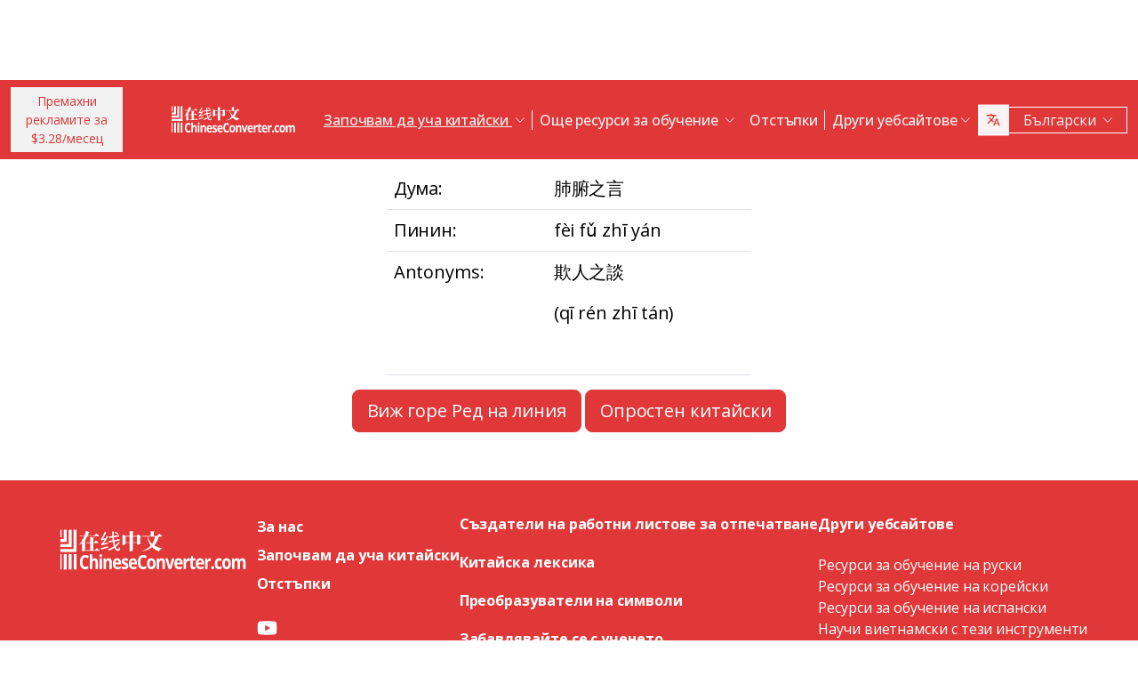

--- FILE ---
content_type: text/html; charset=UTF-8
request_url: https://www.chineseconverter.com/bg/convert/antonym/traditional/%E8%82%BA%E8%85%91%E4%B9%8B%E8%A8%80
body_size: 10399
content:
<!DOCTYPE html>
<html lang="bg" dir='ltr'>
<head>
    <meta charset="UTF-8">
    <meta http-equiv="X-UA-Compatible" content="IE=edge">
    <meta name="viewport" content="width=device-width, initial-scale=1">
    <link rel="apple-touch-icon" sizes="180x180" href="/apple-touch-icon.png">
    <link rel="icon" type="image/png" sizes="32x32" href="/favicon-32x32.png">
    <link rel="icon" type="image/png" sizes="16x16" href="/favicon-16x16.png">
    <link rel="manifest" href="/site.webmanifest">
    <link rel="preconnect" href="https://fonts.gstatic.com" crossorigin>
    <link href="https://fonts.googleapis.com/css2?family=Open+Sans:wght@400;500;600;700&display=swap&_v=20230502031611" rel="stylesheet">
        <title>Китайски инструменти за обучение - Traditional antonym</title>
    <!-- Matomo -->
<script type="9a621c3f112ef461a6344dc8-text/javascript">
	var _paq = window._paq = window._paq || [];
	/* tracker methods like "setCustomDimension" should be called before "trackPageView" */
	_paq.push(["setDocumentTitle", document.domain + "/" + document.title]);
	_paq.push(["setCookieDomain", "*.www.ChineseConverter.com"]);
	_paq.push(["setDomains", ["*.www.ChineseConverter.com"]]);
	_paq.push(['trackPageView']);
	_paq.push(['enableLinkTracking']);
	(function () {
		var u = "https://pwk.chineseconverter.com/";
		_paq.push(['setTrackerUrl', u + 'matomo.php']);
		_paq.push(['setSiteId', '1']);
		var d = document, g = d.createElement('script'), s = d.getElementsByTagName('script')[0];
		g.type = 'text/javascript';
		g.async = true;
		g.src = u + 'matomo.js';
		s.parentNode.insertBefore(g, s);
	})();
</script>
<noscript><p><img src="https://pwk.chineseconverter.com/matomo.php?idsite=1&amp;rec=1" style="border:0;" alt=""/></p>
</noscript>
<!-- End Matomo Code -->

<!-- Global site tag (gtag.js) - Google Analytics -->
<script async src='https://www.googletagmanager.com/gtag/js?id=UA-36148676-1' type="9a621c3f112ef461a6344dc8-text/javascript"></script>
<script type="9a621c3f112ef461a6344dc8-text/javascript">
	window.dataLayer = window.dataLayer || [];
	function gtag() {
		dataLayer.push(arguments);
	}

	// Default ad_storage and analytics_storage to 'denied'.
	gtag('consent', 'default', {
		'ad_storage': 'denied',
		'analytics_storage': 'denied'
	});

	gtag('js', new Date());
	gtag('config', 'UA-36148676-1');
</script>
<!-- End GA tag Code -->

<script async src='https://securepubads.g.doubleclick.net/tag/js/gpt.js' type="9a621c3f112ef461a6344dc8-text/javascript"></script>
<script type="9a621c3f112ef461a6344dc8-text/javascript">
  window.googletag = window.googletag || {};
  window.googletag.cmd = window.googletag.cmd || [];
  googletag.cmd.push(() => {
    window.interstitialSlot = googletag.defineOutOfPageSlot('/98948493,21745447872/chineseconverter_multisize_interstitial', googletag.enums.OutOfPageFormat.INTERSTITIAL);
    window.interstitialSlot && window.interstitialSlot.addService(googletag.pubads()).setConfig({ interstitial: { triggers: { unhideWindow: true } } });

    window.anchorSlot = googletag.defineOutOfPageSlot('/98948493,21745447872/chineseconverter_multisize_anchor', googletag.enums.OutOfPageFormat.BOTTOM_ANCHOR);
    window.anchorSlot && window.anchorSlot.addService(googletag.pubads());

    window.rightSideRail = window.googletag.defineOutOfPageSlot('98948493,21745447872/chineseconverter_multisize_sidebar_right', googletag.enums.OutOfPageFormat.RIGHT_SIDE_RAIL);
    window.rightSideRail && window.rightSideRail.addService(googletag.pubads());

    window.leftSideRail = window.googletag.defineOutOfPageSlot('/98948493,21745447872/chineseconverter_multisize_sidebar_left', googletag.enums.OutOfPageFormat.LEFT_SIDE_RAIL);
    window.leftSideRail && window.leftSideRail.addService(googletag.pubads());

    googletag.pubads().enableSingleRequest();
    googletag.pubadsReady || googletag.enableServices();
  });

  const displayAds = () => {
    googletag.cmd.push(() => {

      window.interstitialSlot && googletag.display(interstitialSlot);
      window.anchorSlot && googletag.display(anchorSlot);
      window.rightSideRail && googletag.display(rightSideRail);
      window.leftSideRail && googletag.display(leftSideRail);
    });
  };

  if (document.readyState === 'complete' || document.readyState === 'interactive') {
    displayAds();
  } else {
    document.addEventListener('DOMContentLoaded', displayAds);
  }
</script>

<script type="9a621c3f112ef461a6344dc8-text/javascript">
	window.__cfRLUnblockHandlers = true;
	const popupCenter = ({url, title, w, h}) => {
		const dualScreenLeft = window.screenLeft !== undefined ? window.screenLeft : window.screenX;
		const dualScreenTop = window.screenTop !== undefined ? window.screenTop : window.screenY;

		const width = window.innerWidth ? window.innerWidth : document.documentElement.clientWidth ? document.documentElement.clientWidth : screen.width;
		const height = window.innerHeight ? window.innerHeight : document.documentElement.clientHeight ? document.documentElement.clientHeight : screen.height;

		const systemZoom = width / window.screen.availWidth;
		const left = (width - w) / 2 / systemZoom + dualScreenLeft
		const top = (height - h) / 2 / systemZoom + dualScreenTop
		const newWindow = window.open(url, title,
			`scrollbars=yes,
				width=${w / systemZoom},
				height=${h / systemZoom},
				top=${top},
				left=${left}`
		)

		newWindow.onbeforeunload = function () {
			window.opener.location.reload(true);
		};

		if (window.focus) newWindow.focus();
	}
</script>
<script type="9a621c3f112ef461a6344dc8-text/javascript">
  window._taboola = window._taboola || [];
  _taboola.push({article:'auto'});
  !function (e, f, u, i) {
    if (!document.getElementById(i)){
      e.async = 1;
      e.src = u;
      e.id = i;
      f.parentNode.insertBefore(e, f);
    }
  }(document.createElement('script'),
  document.getElementsByTagName('script')[0],
  '//cdn.taboola.com/libtrc/adklip-network/loader.js',
  'tb_loader_script');
  if(window.performance && typeof window.performance.mark == 'function')
    {window.performance.mark('tbl_ic');}
</script>
<meta name="naver-site-verification" content="529e716bb9be688d244a7fb10e060c2c6eb4df18" />
<meta name="sogou_site_verification" content="pEs6SzJZrI"/>
<meta name="shenma-site-verification" content="01bb8bc848cfb6ca2157ab9a765a6131_1634894293">
    <meta name="keyword" content="Научете китайски онлайн, Китайски ресурси за мандарин, Самостоятелно изучаване на китайски, Научете китайски ресурси, Създаване на китайски работни листове, Превръщане на китайски в пинин, Научете китайски безплатно, Погледнете китайския ред на ударите, Намерете китайското си име, Как да научим китайски, Китайски ресурси, Китайски самостоятелно обучение">
<meta name="title" content="ChineseConverter.com - Ресурси за изучаване на китайски език">
<meta name="description" content="30 различни ресурса за изучаващите китайски език и за учителите по китайски език. Ресурсите имат голямо разнообразие от приложения и улесняват изучаването и преподаването на китайски език!">
<meta name="og:url" content="https://www.chineseconverter.com/bg/convert/antonym/traditional/%E8%82%BA%E8%85%91%E4%B9%8B%E8%A8%80">
<meta name="og:title" content="ChineseConverter.com - Ресурси за изучаване на китайски език">
<meta name="og:keyword" content="Научете китайски онлайн, Китайски ресурси за мандарин, Самостоятелно изучаване на китайски, Научете китайски ресурси, Създаване на китайски работни листове, Превръщане на китайски в пинин, Научете китайски безплатно, Погледнете китайския ред на ударите, Намерете китайското си име, Как да научим китайски, Китайски ресурси, Китайски самостоятелно обучение">
<meta name="og:description" content="30 различни ресурса за изучаващите китайски език и за учителите по китайски език. Ресурсите имат голямо разнообразие от приложения и улесняват изучаването и преподаването на китайски език!">
<meta name="og:site_name" content="Chinese Tools">
<meta name="csrf-param" content="_csrf-frontend">
<meta name="csrf-token" content="DULQmkF6tJLggxTk6VF6u70VAF245Az2B-jNdYUJM51vd77KGA_W4JPSebfdfBbthVFZKvaJRYBm2Pw44l4C1A==">

<link href="https://cdn.jsdelivr.net/npm/bootstrap-icons@1.10.5/font/bootstrap-icons.css?_v=20230502031611" rel="stylesheet">
<link href="https://cdnjs.cloudflare.com/ajax/libs/OwlCarousel2/2.3.4/assets/owl.carousel.min.css?_v=20230502031611" rel="stylesheet">
<link href="https://cdnjs.cloudflare.com/ajax/libs/OwlCarousel2/2.3.4/assets/owl.theme.default.css?_v=20230502031611" rel="stylesheet">
<link href="/css/custom.css?v=231117-1616" rel="stylesheet">
<link href="/css/style.css?v=230918-1831" rel="stylesheet">
<script src="/assets/de3282cd/jquery.js" type="9a621c3f112ef461a6344dc8-text/javascript"></script></head>
<body>

<div class="body-content">
                        <div class="d-none d-sm-block desktop-header-ad-padding desktop-ad-header-footer text-center">
                            </div>
        <!--        <div class="advert-container-w desktop_header_advert bg-grey-2 rounded-0 position-relative overflow-hidden">-->
<!--            <button class="btn btn-xs btn-light dropdown-toggle no-after position-absolute top-0 end-0 rounded-0" type="button">Advertisement<i class="bi bi-three-dots-vertical"></i></button>-->
<!--        </div>-->
    
    
<header class="header js-header" id="header">
    <nav class="navbar navbar-expand-lg bg-body-tertiary bg-danger">
        <div class="container">
                            <button onclick="if (!window.__cfRLUnblockHandlers) return false; popupCenter({url: '/bg/convert/get-premium', title: 'Премахни рекламите за $3.28/месец', w: 485, h: 635});" class="btn btn-light btn-sm rounded-0 me-5 d-none d-xl-block text-danger" data-cf-modified-9a621c3f112ef461a6344dc8-="">
                    Премахни рекламите за<br />$3.28/месец                </button>
                        <a class="navbar-brand" href="https://www.chineseconverter.com/bg">
                <img src="https://media.chineseconverter.com/public-web/images/new-ui/logo.svg" alt="">
            </a>
            <button class="navbar-toggler collapsed border-0 rounded-0 text-white" type="button" data-bs-toggle="collapse" data-bs-target="#navbarSupportedContent" aria-controls="navbarSupportedContent" aria-expanded="false" aria-label="Toggle navigation"><i class="bi bi-list"></i><i class="bi bi-x"></i></button>
            <div class="collapse navbar-collapse" id="navbarSupportedContent">
                <ul class="navbar-nav ms-auto me-auto mb-lg-0 pb-4 pb-lg-0">
                                            <li class="nav-item dropdown d-lg-none">
                                                            <a class="nav-link dropdown-toggle" href="#" role="button" data-bs-toggle="dropdown" aria-expanded="false">
                                    Започвам да уча китайски                                </a>
                                <ul class="dropdown-menu border-0 rounded-0 p-0 ps-2 pb-3">
                                                                            <li class="mb-2">
                                            <a class="dropdown-item" href="https://www.chineseconverter.com/bg/convert/find-your-chinese-name">Намери своето китайско име                                            </a>
                                        </li>
                                                                            <li class="mb-2">
                                            <a class="dropdown-item" href="https://www.chineseconverter.com/bg/convert/chinese-stroke-order-tool">Анимирана поредност на рисуването за китайски символи                                            </a>
                                        </li>
                                                                            <li class="mb-2">
                                            <a class="dropdown-item" href="https://www.chineseconverter.com/bg/convert/mandarin-chinese-text-sound-read-aloud">Слушай китайски текст на глас - Въведи китайски текст и разбери произношението                                            </a>
                                        </li>
                                                                            <li class="mb-2">
                                            <a class="dropdown-item" href="https://www.chineseconverter.com/bg/convert/zhuyin">Китайски към шуин конверсия                                            </a>
                                        </li>
                                                                            <li class="mb-2">
                                            <a class="dropdown-item" href="https://www.chineseconverter.com/bg/convert/chinese-to-pinyin">Китайски пинин                                            </a>
                                        </li>
                                                                            <li class="mb-2">
                                            <a class="dropdown-item" href="https://www.chineseconverter.com/bg/convert/type-in-chinese-online-ime">Напиши китайски онлайн (IME)                                            </a>
                                        </li>
                                                                            <li class="mb-2">
                                            <a class="dropdown-item" href="https://www.chineseconverter.com/bg/convert/simplified-to-traditional">Китайски традиционен/Китайски опростен конверсия                                            </a>
                                        </li>
                                                                            <li class="mb-2">
                                            <a class="dropdown-item" href="https://www.chineseconverter.com/bg/convert/chinese-text-to-image">Създай изображение или текст                                            </a>
                                        </li>
                                                                    </ul>
                                                    </li>
                                            <li class="nav-item dropdown d-lg-none">
                                                            <a class="nav-link dropdown-toggle" href="#" role="button" data-bs-toggle="dropdown" aria-expanded="false">
                                    Преобразуватели на символи                                </a>
                                <ul class="dropdown-menu border-0 rounded-0 p-0 ps-2 pb-3">
                                                                            <li class="mb-2">
                                            <a class="dropdown-item" href="https://www.chineseconverter.com/bg/convert/chinese-text-files-txt-simplified-to-traditional-convert">Конвертирай TXT файлове от опростен китайски към традиционен китайски                                            </a>
                                        </li>
                                                                            <li class="mb-2">
                                            <a class="dropdown-item" href="https://www.chineseconverter.com/bg/convert/chinese-subtitles-srt-simplified-to-traditional-convert">Китайски традиционен/Китайски опростен субтитри (SRT) конверсия                                            </a>
                                        </li>
                                                                            <li class="mb-2">
                                            <a class="dropdown-item" href="https://www.chineseconverter.com/bg/convert/unicode">Китайски към уникод                                            </a>
                                        </li>
                                                                            <li class="mb-2">
                                            <a class="dropdown-item" href="https://www.chineseconverter.com/bg/convert/chinese-character-count">Инструмент за броене на китайски символи                                            </a>
                                        </li>
                                                                            <li class="mb-2">
                                            <a class="dropdown-item" href="https://www.chineseconverter.com/bg/convert/chinese-characters-to-katakana-conversion">Китайски символи (ханзи) и пинин към японска катакана                                            </a>
                                        </li>
                                                                            <li class="mb-2">
                                            <a class="dropdown-item" href="https://www.chineseconverter.com/bg/convert/chinese-characters-to-hangul">Китайски символи (ханзи) и пинин към хангъл конвертиране                                            </a>
                                        </li>
                                                                            <li class="mb-2">
                                            <a class="dropdown-item" href="https://www.chineseconverter.com/bg/convert/chinese-characters-to-cyrillic">Конвертирай китайски текст към кирилица (Руски)                                            </a>
                                        </li>
                                                                            <li class="mb-2">
                                            <a class="dropdown-item" href="https://www.chineseconverter.com/bg/convert/wade-giles-to-chinese">Уейд-Джайлс конверсия                                            </a>
                                        </li>
                                                                            <li class="mb-2">
                                            <a class="dropdown-item" href="https://www.chineseconverter.com/bg/convert/find-out-if-simplified-or-traditional-chinese">Инструмент, който да покаже дали текста е опростен или традиционен                                            </a>
                                        </li>
                                                                    </ul>
                                                    </li>
                                            <li class="nav-item dropdown d-lg-none">
                                                            <a class="nav-link dropdown-toggle" href="#" role="button" data-bs-toggle="dropdown" aria-expanded="false">
                                    Създатели на работни листове за отпечатване                                </a>
                                <ul class="dropdown-menu border-0 rounded-0 p-0 ps-2 pb-3">
                                                                            <li class="mb-2">
                                            <a class="dropdown-item" href="https://www.chineseconverter.com/bg/convert/chinese-character-practise-writing-sheets">Създай собствени листи за упражнение с Китайски символи                                            </a>
                                        </li>
                                                                            <li class="mb-2">
                                            <a class="dropdown-item" href="https://www.chineseconverter.com/bg/convert/jumble-up-chinese-sentences">Разбъркай китайски изречения                                            </a>
                                        </li>
                                                                            <li class="mb-2">
                                            <a class="dropdown-item" href="https://www.chineseconverter.com/bg/convert/chinese-sentence-fill-in-the-gap">Китайско изречение Попълнете празнината                                            </a>
                                        </li>
                                                                            <li class="mb-2">
                                            <a class="dropdown-item" href="https://www.chineseconverter.com/bg/convert/chinese-sentence-create-blank-spaces">Създаване на изречения от празно пространство на китайски                                            </a>
                                        </li>
                                                                            <li class="mb-2">
                                            <a class="dropdown-item" href="https://www.chineseconverter.com/bg/convert/chinese-number-bingo-sheet-creator">Създай китайски бинго лист с цифри                                            </a>
                                        </li>
                                                                            <li class="mb-2">
                                            <a class="dropdown-item" href="https://www.chineseconverter.com/bg/convert/chinese-random-number-bingo-sheet-creator">Създай китайски лист със случайни числа                                            </a>
                                        </li>
                                                                            <li class="mb-2">
                                            <a class="dropdown-item" href="https://www.chineseconverter.com/bg/convert/chinese-stroke-order-word-search-creator">Създател на търсене за поредност на чертане на китайски думи                                            </a>
                                        </li>
                                                                            <li class="mb-2">
                                            <a class="dropdown-item" href="https://www.chineseconverter.com/bg/convert/create-chinese-new-year-scrolls">Създай Китайска нова година свитъци                                            </a>
                                        </li>
                                                                    </ul>
                                                    </li>
                                            <li class="nav-item dropdown d-lg-none">
                                                            <a class="nav-link dropdown-toggle" href="#" role="button" data-bs-toggle="dropdown" aria-expanded="false">
                                    Китайска лексика                                </a>
                                <ul class="dropdown-menu border-0 rounded-0 p-0 ps-2 pb-3">
                                                                            <li class="mb-2">
                                            <a class="dropdown-item" href="https://www.chineseconverter.com/bg/convert/chinese-family-terms">Китайски семейни изрази                                            </a>
                                        </li>
                                                                            <li class="mb-2">
                                            <a class="dropdown-item" href="https://www.chineseconverter.com/bg/convert/chinese-antonym-search">Търсене на китайски антоним                                            </a>
                                        </li>
                                                                            <li class="mb-2">
                                            <a class="dropdown-item" href="https://www.chineseconverter.com/bg/convert/chinese-chengyu-idiom-lookup">Китайски Ченги (идиоми) търсене                                            </a>
                                        </li>
                                                                            <li class="mb-2">
                                            <a class="dropdown-item" href="https://www.chineseconverter.com/bg/convert/chinese-periodic-table">Китайска периодична таблица                                            </a>
                                        </li>
                                                                            <li class="mb-2">
                                            <a class="dropdown-item" href="https://www.chineseconverter.com/bg/convert/arabic-numbers-to-chinese-numbers">Арабска цифра/Китайски символ конверсия                                            </a>
                                        </li>
                                                                            <li class="mb-2">
                                            <a class="dropdown-item" href="https://www.chineseconverter.com/bg/convert/chinese-numbers-to-english-numbers">Китайски цифри в английски цифри                                            </a>
                                        </li>
                                                                    </ul>
                                                    </li>
                                            <li class="nav-item dropdown d-lg-none">
                                                            <a class="nav-link dropdown-toggle" href="#" role="button" data-bs-toggle="dropdown" aria-expanded="false">
                                    Забавлявайте се с ученето                                </a>
                                <ul class="dropdown-menu border-0 rounded-0 p-0 ps-2 pb-3">
                                                                            <li class="mb-2">
                                            <a class="dropdown-item" href="https://www.chineseconverter.com/bg/convert/chinese-flag-emoji-look-up">Търсете емоджи флагове на китайски                                            </a>
                                        </li>
                                                                            <li class="mb-2">
                                            <a class="dropdown-item" href="https://www.chineseconverter.com/bg/convert/chinese-astrological-year">Китайска астрологична година                                            </a>
                                        </li>
                                                                            <li class="mb-2">
                                            <a class="dropdown-item" href="https://www.chineseconverter.com/bg/convert/change-chinese-colour-by-tone">Промени китайски цвят по тон                                            </a>
                                        </li>
                                                                            <li class="mb-2">
                                            <a class="dropdown-item" href="https://www.chineseconverter.com/bg/convert/change-text-orientation">Промени ориентацията на китайски текст                                            </a>
                                        </li>
                                                                            <li class="mb-2">
                                            <a class="dropdown-item" href="https://www.chineseconverter.com/bg/convert/number-to-tone">Пинин към цифри/Пинин с тонове конверсия                                            </a>
                                        </li>
                                                                    </ul>
                                                    </li>
                                        <li class="nav-item dropdown position-static d-none d-lg-inline-block">
                        <a class="nav-link dropdown-toggle position-static text-decoration-underline js-dropdown-toggle" href="#" role="button" data-bs-toggle="dropdown" aria-expanded="false">
                            Започвам да уча китайски                        </a>
                        <div class="dropdown-menu js-dropdown-menu dropdown-menu-screen rounded-0 border-0">
                            <div class="container">
                                <div class="row w-100">
                                    <div class="col-lg-6">
                                        <div class="d-flex gap-3 flex-column">
                                                                                                                                                                                        <a class="btn-quickly-circle d-flex align-items-center mw-100 gap-3" href="https://www.chineseconverter.com/bg/convert/find-your-chinese-name">
                                                                                                            <picture>
                                                            <source srcset="https://media.chineseconverter.com/public-web/images/new-ui/icons/find-your-chinese-name-removebg-preview.webp" type="image/webp">
                                                            <img class="m-0" src="https://media.chineseconverter.com/public-web/images/new-ui/icons/find-your-chinese-name-removebg-preview.png" alt="">
                                                                                                                    </picture>
                                                                                                        <span class="d-inline-block">Намери своето китайско име</span>
                                                </a>
                                                                                                                                                                                            <a class="btn-quickly-circle d-flex align-items-center mw-100 gap-3" href="https://www.chineseconverter.com/bg/convert/chinese-stroke-order-tool">
                                                                                                            <picture>
                                                            <source srcset="https://media.chineseconverter.com/public-web/images/new-ui/icons/chinese-stroke-order-tool-removebg-preview.webp" type="image/webp">
                                                            <img class="m-0" src="https://media.chineseconverter.com/public-web/images/new-ui/icons/chinese-stroke-order-tool-removebg-preview.png" alt="">
                                                                                                                    </picture>
                                                                                                        <span class="d-inline-block">Анимирана поредност на рисуването за китайски символи</span>
                                                </a>
                                                                                                                                                                                            <a class="btn-quickly-circle d-flex align-items-center mw-100 gap-3" href="https://www.chineseconverter.com/bg/convert/mandarin-chinese-text-sound-read-aloud">
                                                                                                            <picture>
                                                            <source srcset="https://media.chineseconverter.com/public-web/images/new-ui/icons/mandarin-chinese-text-sound-read-aloud-removebg-preview.webp" type="image/webp">
                                                            <img class="m-0" src="https://media.chineseconverter.com/public-web/images/new-ui/icons/mandarin-chinese-text-sound-read-aloud-removebg-preview.png" alt="">
                                                                                                                    </picture>
                                                                                                        <span class="d-inline-block">Слушай китайски текст на глас - Въведи китайски текст и разбери произношението</span>
                                                </a>
                                                                                                                                                                                            <a class="btn-quickly-circle d-flex align-items-center mw-100 gap-3" href="https://www.chineseconverter.com/bg/convert/zhuyin">
                                                                                                            <picture>
                                                            <source srcset="https://media.chineseconverter.com/public-web/images/new-ui/icons/chinese-to-zhuyin-removebg-preview.webp" type="image/webp">
                                                            <img class="m-0" src="https://media.chineseconverter.com/public-web/images/new-ui/icons/chinese-to-zhuyin-removebg-preview.png" alt="">
                                                                                                                    </picture>
                                                                                                        <span class="d-inline-block">Китайски към шуин конверсия</span>
                                                </a>
                                                                                                                                                                                    </div>
                                    </div>
                                    <div class="col-lg-6">
                                        <div class="d-flex gap-3 flex-column">
                                                                                                                                                                                                                                                                                                                                        
                                                <a class="btn-quickly-circle d-flex align-items-center mw-100 gap-3" href="https://www.chineseconverter.com/bg/convert/chinese-to-pinyin">
                                                                                                            <picture>
                                                            <source srcset="https://media.chineseconverter.com/public-web/images/new-ui/icons/chinese-to-pinyin-removebg-preview.webp" type="image/webp">
                                                            <img class="m-0" src="https://media.chineseconverter.com/public-web/images/new-ui/icons/chinese-to-pinyin-removebg-preview.png" alt="">
                                                                                                                    </picture>
                                                                                                        <span class="d-inline-block">Китайски пинин</span>
                                                </a>
                                                                                                                                            
                                                <a class="btn-quickly-circle d-flex align-items-center mw-100 gap-3" href="https://www.chineseconverter.com/bg/convert/type-in-chinese-online-ime">
                                                                                                            <picture>
                                                            <source srcset="https://media.chineseconverter.com/public-web/images/new-ui/icons/type-in-chinese-online-ime-removebg-preview.webp" type="image/webp">
                                                            <img class="m-0" src="https://media.chineseconverter.com/public-web/images/new-ui/icons/type-in-chinese-online-ime-removebg-preview.png" alt="">
                                                                                                                    </picture>
                                                                                                        <span class="d-inline-block">Напиши китайски онлайн (IME)</span>
                                                </a>
                                                                                                                                            
                                                <a class="btn-quickly-circle d-flex align-items-center mw-100 gap-3" href="https://www.chineseconverter.com/bg/convert/simplified-to-traditional">
                                                                                                            <picture>
                                                            <source srcset="https://media.chineseconverter.com/public-web/images/new-ui/icons/simplified-to-traditional-removebg-preview.webp" type="image/webp">
                                                            <img class="m-0" src="https://media.chineseconverter.com/public-web/images/new-ui/icons/simplified-to-traditional-removebg-preview.png" alt="">
                                                                                                                    </picture>
                                                                                                        <span class="d-inline-block">Китайски традиционен/Китайски опростен конверсия</span>
                                                </a>
                                                                                                                                            
                                                <a class="btn-quickly-circle d-flex align-items-center mw-100 gap-3" href="https://www.chineseconverter.com/bg/convert/chinese-text-to-image">
                                                                                                            <picture>
                                                            <source srcset="https://media.chineseconverter.com/public-web/images/new-ui/icons/chinese-text-to-image-removebg-preview.webp" type="image/webp">
                                                            <img class="m-0" src="https://media.chineseconverter.com/public-web/images/new-ui/icons/chinese-text-to-image-removebg-preview.png" alt="">
                                                                                                                    </picture>
                                                                                                        <span class="d-inline-block">Създай изображение или текст</span>
                                                </a>
                                                                                                                                    </div>
                                    </div>
                                </div>
                            </div>
                        </div>
                    </li>
                    <li class="nav-item divider d-none d-lg-block"></li>
                    <li class="nav-item dropdown position-static d-none d-lg-inline-block">
                        <a class="nav-link dropdown-toggle position-static" href="#" role="button" data-bs-toggle="dropdown" aria-expanded="false">
                            Още ресурси за обучение                        </a>
                        <div class="dropdown-menu dropdown-menu-screen rounded-0 border-0">
                            <div class="container bigger">
                                <div class="row">
                                                                            <div class="col-lg-4">
                                                                                            <div class="mb-5 pt-lg-4">
                                                                                                            <h5 class="text-danger">
                                                                                                                            <img class="me-2" src="https://media.chineseconverter.com/public-web/images/new-ui/icons/icon-printer.svg" alt="">
                                                            
                                                            <small>Създатели на работни листове за отпечатване:</small>
                                                        </h5>
                                                        <ul class="list-unstyled mb-0">
                                                                                                                            <li class="mb-1">
                                                                    <a class="text-decoration-none text-reset hover-danger" href="https://www.chineseconverter.com/bg/convert/chinese-character-practise-writing-sheets">
                                                                        Създай собствени листи за упражнение с Китайски символи                                                                    </a>
                                                                </li>
                                                                                                                            <li class="mb-1">
                                                                    <a class="text-decoration-none text-reset hover-danger" href="https://www.chineseconverter.com/bg/convert/jumble-up-chinese-sentences">
                                                                        Разбъркай китайски изречения                                                                    </a>
                                                                </li>
                                                                                                                            <li class="mb-1">
                                                                    <a class="text-decoration-none text-reset hover-danger" href="https://www.chineseconverter.com/bg/convert/chinese-sentence-fill-in-the-gap">
                                                                        Китайско изречение Попълнете празнината                                                                    </a>
                                                                </li>
                                                                                                                            <li class="mb-1">
                                                                    <a class="text-decoration-none text-reset hover-danger" href="https://www.chineseconverter.com/bg/convert/chinese-sentence-create-blank-spaces">
                                                                        Създаване на изречения от празно пространство на китайски                                                                    </a>
                                                                </li>
                                                                                                                            <li class="mb-1">
                                                                    <a class="text-decoration-none text-reset hover-danger" href="https://www.chineseconverter.com/bg/convert/chinese-number-bingo-sheet-creator">
                                                                        Създай китайски бинго лист с цифри                                                                    </a>
                                                                </li>
                                                                                                                            <li class="mb-1">
                                                                    <a class="text-decoration-none text-reset hover-danger" href="https://www.chineseconverter.com/bg/convert/chinese-random-number-bingo-sheet-creator">
                                                                        Създай китайски лист със случайни числа                                                                    </a>
                                                                </li>
                                                                                                                            <li class="mb-1">
                                                                    <a class="text-decoration-none text-reset hover-danger" href="https://www.chineseconverter.com/bg/convert/chinese-stroke-order-word-search-creator">
                                                                        Създател на търсене за поредност на чертане на китайски думи                                                                    </a>
                                                                </li>
                                                                                                                            <li class="mb-1">
                                                                    <a class="text-decoration-none text-reset hover-danger" href="https://www.chineseconverter.com/bg/convert/create-chinese-new-year-scrolls">
                                                                        Създай Китайска нова година свитъци                                                                    </a>
                                                                </li>
                                                                                                                    </ul>
                                                                                                    </div>
                                                                                            <div class="mb-5 ">
                                                                                                            <h5 class="text-danger">
                                                                                                                            <img class="me-2" src="https://media.chineseconverter.com/public-web/images/new-ui/icons/icon-smileywink.svg" alt="">
                                                            
                                                            <small>Забавлявайте се с ученето:</small>
                                                        </h5>
                                                        <ul class="list-unstyled mb-0">
                                                                                                                            <li class="mb-1">
                                                                    <a class="text-decoration-none text-reset hover-danger" href="https://www.chineseconverter.com/bg/convert/chinese-flag-emoji-look-up">
                                                                        Търсете емоджи флагове на китайски                                                                    </a>
                                                                </li>
                                                                                                                            <li class="mb-1">
                                                                    <a class="text-decoration-none text-reset hover-danger" href="https://www.chineseconverter.com/bg/convert/chinese-astrological-year">
                                                                        Китайска астрологична година                                                                    </a>
                                                                </li>
                                                                                                                            <li class="mb-1">
                                                                    <a class="text-decoration-none text-reset hover-danger" href="https://www.chineseconverter.com/bg/convert/change-chinese-colour-by-tone">
                                                                        Промени китайски цвят по тон                                                                    </a>
                                                                </li>
                                                                                                                            <li class="mb-1">
                                                                    <a class="text-decoration-none text-reset hover-danger" href="https://www.chineseconverter.com/bg/convert/change-text-orientation">
                                                                        Промени ориентацията на китайски текст                                                                    </a>
                                                                </li>
                                                                                                                            <li class="mb-1">
                                                                    <a class="text-decoration-none text-reset hover-danger" href="https://www.chineseconverter.com/bg/convert/number-to-tone">
                                                                        Пинин към цифри/Пинин с тонове конверсия                                                                    </a>
                                                                </li>
                                                                                                                    </ul>
                                                                                                    </div>
                                                                                    </div>
                                                                            <div class="col-lg-4">
                                                                                            <div class="mb-5 pt-lg-4">
                                                                                                            <h5 class="text-danger">
                                                                                                                            <img class="me-2" src="https://media.chineseconverter.com/public-web/images/new-ui/icons/icon-swap.svg" alt="">
                                                            
                                                            <small>Преобразуватели на символи:</small>
                                                        </h5>
                                                        <ul class="list-unstyled mb-0">
                                                                                                                            <li class="mb-1">
                                                                    <a class="text-decoration-none text-reset hover-danger" href="https://www.chineseconverter.com/bg/convert/chinese-text-files-txt-simplified-to-traditional-convert">
                                                                        Конвертирай TXT файлове от опростен китайски към традиционен китайски                                                                    </a>
                                                                </li>
                                                                                                                            <li class="mb-1">
                                                                    <a class="text-decoration-none text-reset hover-danger" href="https://www.chineseconverter.com/bg/convert/chinese-subtitles-srt-simplified-to-traditional-convert">
                                                                        Китайски традиционен/Китайски опростен субтитри (SRT) конверсия                                                                    </a>
                                                                </li>
                                                                                                                            <li class="mb-1">
                                                                    <a class="text-decoration-none text-reset hover-danger" href="https://www.chineseconverter.com/bg/convert/unicode">
                                                                        Китайски към уникод                                                                    </a>
                                                                </li>
                                                                                                                            <li class="mb-1">
                                                                    <a class="text-decoration-none text-reset hover-danger" href="https://www.chineseconverter.com/bg/convert/chinese-character-count">
                                                                        Инструмент за броене на китайски символи                                                                    </a>
                                                                </li>
                                                                                                                            <li class="mb-1">
                                                                    <a class="text-decoration-none text-reset hover-danger" href="https://www.chineseconverter.com/bg/convert/chinese-characters-to-katakana-conversion">
                                                                        Китайски символи (ханзи) и пинин към японска катакана                                                                    </a>
                                                                </li>
                                                                                                                            <li class="mb-1">
                                                                    <a class="text-decoration-none text-reset hover-danger" href="https://www.chineseconverter.com/bg/convert/chinese-characters-to-hangul">
                                                                        Китайски символи (ханзи) и пинин към хангъл конвертиране                                                                    </a>
                                                                </li>
                                                                                                                            <li class="mb-1">
                                                                    <a class="text-decoration-none text-reset hover-danger" href="https://www.chineseconverter.com/bg/convert/chinese-characters-to-cyrillic">
                                                                        Конвертирай китайски текст към кирилица (Руски)                                                                    </a>
                                                                </li>
                                                                                                                            <li class="mb-1">
                                                                    <a class="text-decoration-none text-reset hover-danger" href="https://www.chineseconverter.com/bg/convert/wade-giles-to-chinese">
                                                                        Уейд-Джайлс конверсия                                                                    </a>
                                                                </li>
                                                                                                                            <li class="mb-1">
                                                                    <a class="text-decoration-none text-reset hover-danger" href="https://www.chineseconverter.com/bg/convert/find-out-if-simplified-or-traditional-chinese">
                                                                        Инструмент, който да покаже дали текста е опростен или традиционен                                                                    </a>
                                                                </li>
                                                                                                                    </ul>
                                                                                                    </div>
                                                                                            <div class="mb-5 ">
                                                                                                            <h5 class="text-danger">
                                                                                                                            <img class="me-2" src="https://media.chineseconverter.com/public-web/images/new-ui/icons/icon-books.svg" alt="">
                                                            
                                                            <small>Китайска лексика:</small>
                                                        </h5>
                                                        <ul class="list-unstyled mb-0">
                                                                                                                            <li class="mb-1">
                                                                    <a class="text-decoration-none text-reset hover-danger" href="https://www.chineseconverter.com/bg/convert/chinese-family-terms">
                                                                        Китайски семейни изрази                                                                    </a>
                                                                </li>
                                                                                                                            <li class="mb-1">
                                                                    <a class="text-decoration-none text-reset hover-danger" href="https://www.chineseconverter.com/bg/convert/chinese-antonym-search">
                                                                        Търсене на китайски антоним                                                                    </a>
                                                                </li>
                                                                                                                            <li class="mb-1">
                                                                    <a class="text-decoration-none text-reset hover-danger" href="https://www.chineseconverter.com/bg/convert/chinese-chengyu-idiom-lookup">
                                                                        Китайски Ченги (идиоми) търсене                                                                    </a>
                                                                </li>
                                                                                                                            <li class="mb-1">
                                                                    <a class="text-decoration-none text-reset hover-danger" href="https://www.chineseconverter.com/bg/convert/chinese-periodic-table">
                                                                        Китайска периодична таблица                                                                    </a>
                                                                </li>
                                                                                                                            <li class="mb-1">
                                                                    <a class="text-decoration-none text-reset hover-danger" href="https://www.chineseconverter.com/bg/convert/arabic-numbers-to-chinese-numbers">
                                                                        Арабска цифра/Китайски символ конверсия                                                                    </a>
                                                                </li>
                                                                                                                            <li class="mb-1">
                                                                    <a class="text-decoration-none text-reset hover-danger" href="https://www.chineseconverter.com/bg/convert/chinese-numbers-to-english-numbers">
                                                                        Китайски цифри в английски цифри                                                                    </a>
                                                                </li>
                                                                                                                    </ul>
                                                                                                    </div>
                                                                                    </div>
                                                                        <div class="col-lg-4">
                                        <div class="mw-240">
                                            <h6 class="mb-3">За нас</h6>
                                                                                            <img class="img-fluid mb-3" src="https://media.chineseconverter.com/public-web/images/new-ui/about-us-img-1.svg" alt="">
                                                                                        <p>ChineseConverter.com работи вече повече от 12 години. Постоянно добавяме ресурси и работим за подобряване на преживяването.  Нашият уебсайт предлага редица инструменти и ресурси, пригодени да помагат както на изучаващите, така и на преподавателите по китайски език.</p>
                                        </div>
                                    </div>
                                </div>
                            </div>
                        </div>
                    </li>
                    <li class="nav-item"><a class="nav-link" href="https://www.chineseconverter.com/bg/convert/learn-chinese-discounts">Отстъпки</a></li>
                    <li class="nav-item divider d-none d-lg-block"></li>
                    <li class="nav-item dropdown d-lg-none"><a class="nav-link dropdown-toggle" href="#" role="button" data-bs-toggle="dropdown" aria-expanded="false">Други уебсайтове</a>
                        <ul class="dropdown-menu border-0 rounded-0 p-0 ps-2 pb-3">
                                                            <li>
                                    <a class="dropdown-item" href="https://www.russiantools.com/bg">
                                        Pесурси за обучение на руски                                    </a>
                                </li>
                                                            <li>
                                    <a class="dropdown-item" href="https://www.learnkoreantools.com/bg">
                                        Pесурси за обучение на корейски                                    </a>
                                </li>
                                                            <li>
                                    <a class="dropdown-item" href="https://www.spanishtools.org/bg">
                                        Pесурси за обучение на испански                                    </a>
                                </li>
                                                            <li>
                                    <a class="dropdown-item" href="https://www.vietnamesetools.com/bg">
                                        Научи виетнамски с тези инструменти                                    </a>
                                </li>
                                                            <li>
                                    <a class="dropdown-item" href="https://www.thaitools.org/bg">
                                        Pесурси за обучение на тайландски                                    </a>
                                </li>
                                                    </ul>
                    </li>
                    <li class="nav-item dropdown d-lg-none mb-3 px-3">
                        <button onclick="if (!window.__cfRLUnblockHandlers) return false; popupCenter({url: '/bg/convert/get-premium', title: 'Премахни рекламите за $3.28/месец', w: 485, h: 635});" class="btn btn-danger text-white" role="button" data-cf-modified-9a621c3f112ef461a6344dc8-="">
                            Премахни рекламите за $3.28/месец                        </button>
                    </li>
                    <li class="nav-item dropdown px-3 d-lg-none">
                        <div class="dropdown btn-translate--container">
                            <button class="btn btn-outline-danger dropdown-toggle rounded-0 btn-translate" type="button" data-bs-toggle="dropdown" aria-expanded="false">
                                <span class="btn-translate--icon">
                                    <img class="img-fluid" src="https://media.chineseconverter.com/public-web/images/new-ui/icons/icon-translate-white.svg" alt="">
                                </span>
                                <span class="btn-translate--text">Български</span>
                            </button>
                            <ul class="dropdown-menu rounded-0 border-0 shadow"><li><a class="dropdown-item" href="https://www.chineseconverter.com/en/convert/antonym/traditional/%E8%82%BA%E8%85%91%E4%B9%8B%E8%A8%80">English</a></li><li><a class="dropdown-item" href="https://www.chineseconverter.com/zh-cn/convert/antonym/traditional/%E8%82%BA%E8%85%91%E4%B9%8B%E8%A8%80">简体中文</a></li><li><a class="dropdown-item" href="https://www.chineseconverter.com/zh-tw/convert/antonym/traditional/%E8%82%BA%E8%85%91%E4%B9%8B%E8%A8%80">繁體中文</a></li><li><a class="dropdown-item" href="https://www.chineseconverter.com/th/convert/antonym/traditional/%E8%82%BA%E8%85%91%E4%B9%8B%E8%A8%80">ภาษาไทย</a></li><li><a class="dropdown-item" href="https://www.chineseconverter.com/kr/convert/antonym/traditional/%E8%82%BA%E8%85%91%E4%B9%8B%E8%A8%80">한국어</a></li><li><a class="dropdown-item" href="https://www.chineseconverter.com/zh-hk/convert/antonym/traditional/%E8%82%BA%E8%85%91%E4%B9%8B%E8%A8%80">粵語</a></li><li><a class="dropdown-item" href="https://www.chineseconverter.com/vi/convert/antonym/traditional/%E8%82%BA%E8%85%91%E4%B9%8B%E8%A8%80">Tiếng Việt</a></li><li><a class="dropdown-item" href="https://www.chineseconverter.com/ja/convert/antonym/traditional/%E8%82%BA%E8%85%91%E4%B9%8B%E8%A8%80">日本語</a></li><li><a class="dropdown-item" href="https://www.chineseconverter.com/es/convert/antonym/traditional/%E8%82%BA%E8%85%91%E4%B9%8B%E8%A8%80">Español</a></li><li><a class="dropdown-item" href="https://www.chineseconverter.com/fr/convert/antonym/traditional/%E8%82%BA%E8%85%91%E4%B9%8B%E8%A8%80">Français</a></li><li><a class="dropdown-item" href="https://www.chineseconverter.com/pt-br/convert/antonym/traditional/%E8%82%BA%E8%85%91%E4%B9%8B%E8%A8%80">Português (BR)</a></li><li><a class="dropdown-item" href="https://www.chineseconverter.com/ru/convert/antonym/traditional/%E8%82%BA%E8%85%91%E4%B9%8B%E8%A8%80">Русский</a></li><li><a class="dropdown-item" href="https://www.chineseconverter.com/pt/convert/antonym/traditional/%E8%82%BA%E8%85%91%E4%B9%8B%E8%A8%80">Português (PT)</a></li><li><a class="dropdown-item" href="https://www.chineseconverter.com/de/convert/antonym/traditional/%E8%82%BA%E8%85%91%E4%B9%8B%E8%A8%80">Deutsch</a></li><li><a class="dropdown-item" href="https://www.chineseconverter.com/pl/convert/antonym/traditional/%E8%82%BA%E8%85%91%E4%B9%8B%E8%A8%80">Polski</a></li><li><a class="dropdown-item" href="https://www.chineseconverter.com/ms/convert/antonym/traditional/%E8%82%BA%E8%85%91%E4%B9%8B%E8%A8%80">Bahasa Melayu</a></li><li><a class="dropdown-item" href="https://www.chineseconverter.com/ar/convert/antonym/traditional/%E8%82%BA%E8%85%91%E4%B9%8B%E8%A8%80">العربية‏</a></li><li><a class="dropdown-item" href="https://www.chineseconverter.com/he/convert/antonym/traditional/%E8%82%BA%E8%85%91%E4%B9%8B%E8%A8%80">עברית‏</a></li><li><a class="dropdown-item" href="https://www.chineseconverter.com/sv/convert/antonym/traditional/%E8%82%BA%E8%85%91%E4%B9%8B%E8%A8%80">Svenska</a></li><li><a class="dropdown-item" href="https://www.chineseconverter.com/bg/convert/antonym/traditional/%E8%82%BA%E8%85%91%E4%B9%8B%E8%A8%80">Български</a></li><li><a class="dropdown-item" href="https://www.chineseconverter.com/kk/convert/antonym/traditional/%E8%82%BA%E8%85%91%E4%B9%8B%E8%A8%80">Қазақ тілі</a></li><li><a class="dropdown-item" href="https://www.chineseconverter.com/uk/convert/antonym/traditional/%E8%82%BA%E8%85%91%E4%B9%8B%E8%A8%80">Українська</a></li><li><a class="dropdown-item" href="https://www.chineseconverter.com/tg/convert/antonym/traditional/%E8%82%BA%E8%85%91%E4%B9%8B%E8%A8%80">Тоҷикӣ</a></li><li><a class="dropdown-item" href="https://www.chineseconverter.com/ne/convert/antonym/traditional/%E8%82%BA%E8%85%91%E4%B9%8B%E8%A8%80">नेपाली</a></li><li><a class="dropdown-item" href="https://www.chineseconverter.com/lt/convert/antonym/traditional/%E8%82%BA%E8%85%91%E4%B9%8B%E8%A8%80">Lietuvių</a></li><li><a class="dropdown-item" href="https://www.chineseconverter.com/my/convert/antonym/traditional/%E8%82%BA%E8%85%91%E4%B9%8B%E8%A8%80">မြန်မာဘာသာ</a></li><li><a class="dropdown-item" href="https://www.chineseconverter.com/az/convert/antonym/traditional/%E8%82%BA%E8%85%91%E4%B9%8B%E8%A8%80">Azərbaycan dili</a></li><li><a class="dropdown-item" href="https://www.chineseconverter.com/uz/convert/antonym/traditional/%E8%82%BA%E8%85%91%E4%B9%8B%E8%A8%80">Oʻzbekcha</a></li><li><a class="dropdown-item" href="https://www.chineseconverter.com/ka/convert/antonym/traditional/%E8%82%BA%E8%85%91%E4%B9%8B%E8%A8%80">ქართული</a></li><li><a class="dropdown-item" href="https://www.chineseconverter.com/sq/convert/antonym/traditional/%E8%82%BA%E8%85%91%E4%B9%8B%E8%A8%80">Shqip</a></li><li><a class="dropdown-item" href="https://www.chineseconverter.com/ca/convert/antonym/traditional/%E8%82%BA%E8%85%91%E4%B9%8B%E8%A8%80">Català</a></li><li><a class="dropdown-item" href="https://www.chineseconverter.com/sk/convert/antonym/traditional/%E8%82%BA%E8%85%91%E4%B9%8B%E8%A8%80">Slovenský</a></li><li><a class="dropdown-item" href="https://www.chineseconverter.com/sl/convert/antonym/traditional/%E8%82%BA%E8%85%91%E4%B9%8B%E8%A8%80">Slovene</a></li><li><a class="dropdown-item" href="https://www.chineseconverter.com/lv/convert/antonym/traditional/%E8%82%BA%E8%85%91%E4%B9%8B%E8%A8%80">Latviešu</a></li><li><a class="dropdown-item" href="https://www.chineseconverter.com/et/convert/antonym/traditional/%E8%82%BA%E8%85%91%E4%B9%8B%E8%A8%80">Eesti</a></li><li><a class="dropdown-item" href="https://www.chineseconverter.com/fi/convert/antonym/traditional/%E8%82%BA%E8%85%91%E4%B9%8B%E8%A8%80">Suomi</a></li><li><a class="dropdown-item" href="https://www.chineseconverter.com/cs/convert/antonym/traditional/%E8%82%BA%E8%85%91%E4%B9%8B%E8%A8%80">Český</a></li><li><a class="dropdown-item" href="https://www.chineseconverter.com/id/convert/antonym/traditional/%E8%82%BA%E8%85%91%E4%B9%8B%E8%A8%80">Bahasa Indonesia</a></li><li><a class="dropdown-item" href="https://www.chineseconverter.com/it/convert/antonym/traditional/%E8%82%BA%E8%85%91%E4%B9%8B%E8%A8%80">Italiano</a></li><li><a class="dropdown-item" href="https://www.chineseconverter.com/nl/convert/antonym/traditional/%E8%82%BA%E8%85%91%E4%B9%8B%E8%A8%80">Nederlands</a></li><li><a class="dropdown-item" href="https://www.chineseconverter.com/tr/convert/antonym/traditional/%E8%82%BA%E8%85%91%E4%B9%8B%E8%A8%80">Türkçe</a></li><li><a class="dropdown-item" href="https://www.chineseconverter.com/da/convert/antonym/traditional/%E8%82%BA%E8%85%91%E4%B9%8B%E8%A8%80">Dansk</a></li><li><a class="dropdown-item" href="https://www.chineseconverter.com/tl/convert/antonym/traditional/%E8%82%BA%E8%85%91%E4%B9%8B%E8%A8%80">Filipino</a></li><li><a class="dropdown-item" href="https://www.chineseconverter.com/ro/convert/antonym/traditional/%E8%82%BA%E8%85%91%E4%B9%8B%E8%A8%80">Română</a></li><li><a class="dropdown-item" href="https://www.chineseconverter.com/no/convert/antonym/traditional/%E8%82%BA%E8%85%91%E4%B9%8B%E8%A8%80">Norsk</a></li><li><a class="dropdown-item" href="https://www.chineseconverter.com/pa/convert/antonym/traditional/%E8%82%BA%E8%85%91%E4%B9%8B%E8%A8%80">ਪੰਜਾਬੀ</a></li><li><a class="dropdown-item" href="https://www.chineseconverter.com/hu/convert/antonym/traditional/%E8%82%BA%E8%85%91%E4%B9%8B%E8%A8%80">Magyar</a></li><li><a class="dropdown-item" href="https://www.chineseconverter.com/el/convert/antonym/traditional/%E8%82%BA%E8%85%91%E4%B9%8B%E8%A8%80">Ελληνικά</a></li><li><a class="dropdown-item" href="https://www.chineseconverter.com/bn/convert/antonym/traditional/%E8%82%BA%E8%85%91%E4%B9%8B%E8%A8%80">বাংলা</a></li><li><a class="dropdown-item" href="https://www.chineseconverter.com/ur/convert/antonym/traditional/%E8%82%BA%E8%85%91%E4%B9%8B%E8%A8%80">اردو</a></li><li><a class="dropdown-item" href="https://www.chineseconverter.com/sr/convert/antonym/traditional/%E8%82%BA%E8%85%91%E4%B9%8B%E8%A8%80">Serbian</a></li><li><a class="dropdown-item" href="https://www.chineseconverter.com/jw/convert/antonym/traditional/%E8%82%BA%E8%85%91%E4%B9%8B%E8%A8%80">Javanese sanskrit</a></li><li><a class="dropdown-item" href="https://www.chineseconverter.com/mn/convert/antonym/traditional/%E8%82%BA%E8%85%91%E4%B9%8B%E8%A8%80">Монгол хэл</a></li></ul>                        </div>
                    </li>
                    <li class="nav-item dropdown d-none d-lg-inline-block"><a class="nav-link dropdown-toggle" href="#" role="button" data-bs-toggle="dropdown" aria-expanded="false">Други уебсайтове</a>
                        <ul class="dropdown-menu rounded-0 border-0 shadow">
                                                            <li>
                                    <a class="dropdown-item" href="https://www.russiantools.com/bg">
                                        Pесурси за обучение на руски                                    </a>
                                </li>
                                                            <li>
                                    <a class="dropdown-item" href="https://www.learnkoreantools.com/bg">
                                        Pесурси за обучение на корейски                                    </a>
                                </li>
                                                            <li>
                                    <a class="dropdown-item" href="https://www.spanishtools.org/bg">
                                        Pесурси за обучение на испански                                    </a>
                                </li>
                                                            <li>
                                    <a class="dropdown-item" href="https://www.vietnamesetools.com/bg">
                                        Научи виетнамски с тези инструменти                                    </a>
                                </li>
                                                            <li>
                                    <a class="dropdown-item" href="https://www.thaitools.org/bg">
                                        Pесурси за обучение на тайландски                                    </a>
                                </li>
                                                    </ul>
                    </li>
                </ul>
                <div class="dropdown d-none d-lg-block btn-translate--container">
                    <button class="btn btn-outline-light dropdown-toggle rounded-0 btn-translate" type="button" data-bs-toggle="dropdown" aria-expanded="false">
                        <span class="btn-translate--icon">
                            <img class="img-fluid" src="https://media.chineseconverter.com/public-web/images/new-ui/icons/icon-translate.svg" alt="">
                        </span>
                        <span class="btn-translate--text">Български</span>
                    </button>
                    <ul class="dropdown-menu rounded-0 border-0 shadow"><li><a class="dropdown-item" href="https://www.chineseconverter.com/en/convert/antonym/traditional/%E8%82%BA%E8%85%91%E4%B9%8B%E8%A8%80">English</a></li><li><a class="dropdown-item" href="https://www.chineseconverter.com/zh-cn/convert/antonym/traditional/%E8%82%BA%E8%85%91%E4%B9%8B%E8%A8%80">简体中文</a></li><li><a class="dropdown-item" href="https://www.chineseconverter.com/zh-tw/convert/antonym/traditional/%E8%82%BA%E8%85%91%E4%B9%8B%E8%A8%80">繁體中文</a></li><li><a class="dropdown-item" href="https://www.chineseconverter.com/th/convert/antonym/traditional/%E8%82%BA%E8%85%91%E4%B9%8B%E8%A8%80">ภาษาไทย</a></li><li><a class="dropdown-item" href="https://www.chineseconverter.com/kr/convert/antonym/traditional/%E8%82%BA%E8%85%91%E4%B9%8B%E8%A8%80">한국어</a></li><li><a class="dropdown-item" href="https://www.chineseconverter.com/zh-hk/convert/antonym/traditional/%E8%82%BA%E8%85%91%E4%B9%8B%E8%A8%80">粵語</a></li><li><a class="dropdown-item" href="https://www.chineseconverter.com/vi/convert/antonym/traditional/%E8%82%BA%E8%85%91%E4%B9%8B%E8%A8%80">Tiếng Việt</a></li><li><a class="dropdown-item" href="https://www.chineseconverter.com/ja/convert/antonym/traditional/%E8%82%BA%E8%85%91%E4%B9%8B%E8%A8%80">日本語</a></li><li><a class="dropdown-item" href="https://www.chineseconverter.com/es/convert/antonym/traditional/%E8%82%BA%E8%85%91%E4%B9%8B%E8%A8%80">Español</a></li><li><a class="dropdown-item" href="https://www.chineseconverter.com/fr/convert/antonym/traditional/%E8%82%BA%E8%85%91%E4%B9%8B%E8%A8%80">Français</a></li><li><a class="dropdown-item" href="https://www.chineseconverter.com/pt-br/convert/antonym/traditional/%E8%82%BA%E8%85%91%E4%B9%8B%E8%A8%80">Português (BR)</a></li><li><a class="dropdown-item" href="https://www.chineseconverter.com/ru/convert/antonym/traditional/%E8%82%BA%E8%85%91%E4%B9%8B%E8%A8%80">Русский</a></li><li><a class="dropdown-item" href="https://www.chineseconverter.com/pt/convert/antonym/traditional/%E8%82%BA%E8%85%91%E4%B9%8B%E8%A8%80">Português (PT)</a></li><li><a class="dropdown-item" href="https://www.chineseconverter.com/de/convert/antonym/traditional/%E8%82%BA%E8%85%91%E4%B9%8B%E8%A8%80">Deutsch</a></li><li><a class="dropdown-item" href="https://www.chineseconverter.com/pl/convert/antonym/traditional/%E8%82%BA%E8%85%91%E4%B9%8B%E8%A8%80">Polski</a></li><li><a class="dropdown-item" href="https://www.chineseconverter.com/ms/convert/antonym/traditional/%E8%82%BA%E8%85%91%E4%B9%8B%E8%A8%80">Bahasa Melayu</a></li><li><a class="dropdown-item" href="https://www.chineseconverter.com/ar/convert/antonym/traditional/%E8%82%BA%E8%85%91%E4%B9%8B%E8%A8%80">العربية‏</a></li><li><a class="dropdown-item" href="https://www.chineseconverter.com/he/convert/antonym/traditional/%E8%82%BA%E8%85%91%E4%B9%8B%E8%A8%80">עברית‏</a></li><li><a class="dropdown-item" href="https://www.chineseconverter.com/sv/convert/antonym/traditional/%E8%82%BA%E8%85%91%E4%B9%8B%E8%A8%80">Svenska</a></li><li><a class="dropdown-item" href="https://www.chineseconverter.com/bg/convert/antonym/traditional/%E8%82%BA%E8%85%91%E4%B9%8B%E8%A8%80">Български</a></li><li><a class="dropdown-item" href="https://www.chineseconverter.com/kk/convert/antonym/traditional/%E8%82%BA%E8%85%91%E4%B9%8B%E8%A8%80">Қазақ тілі</a></li><li><a class="dropdown-item" href="https://www.chineseconverter.com/uk/convert/antonym/traditional/%E8%82%BA%E8%85%91%E4%B9%8B%E8%A8%80">Українська</a></li><li><a class="dropdown-item" href="https://www.chineseconverter.com/tg/convert/antonym/traditional/%E8%82%BA%E8%85%91%E4%B9%8B%E8%A8%80">Тоҷикӣ</a></li><li><a class="dropdown-item" href="https://www.chineseconverter.com/ne/convert/antonym/traditional/%E8%82%BA%E8%85%91%E4%B9%8B%E8%A8%80">नेपाली</a></li><li><a class="dropdown-item" href="https://www.chineseconverter.com/lt/convert/antonym/traditional/%E8%82%BA%E8%85%91%E4%B9%8B%E8%A8%80">Lietuvių</a></li><li><a class="dropdown-item" href="https://www.chineseconverter.com/my/convert/antonym/traditional/%E8%82%BA%E8%85%91%E4%B9%8B%E8%A8%80">မြန်မာဘာသာ</a></li><li><a class="dropdown-item" href="https://www.chineseconverter.com/az/convert/antonym/traditional/%E8%82%BA%E8%85%91%E4%B9%8B%E8%A8%80">Azərbaycan dili</a></li><li><a class="dropdown-item" href="https://www.chineseconverter.com/uz/convert/antonym/traditional/%E8%82%BA%E8%85%91%E4%B9%8B%E8%A8%80">Oʻzbekcha</a></li><li><a class="dropdown-item" href="https://www.chineseconverter.com/ka/convert/antonym/traditional/%E8%82%BA%E8%85%91%E4%B9%8B%E8%A8%80">ქართული</a></li><li><a class="dropdown-item" href="https://www.chineseconverter.com/sq/convert/antonym/traditional/%E8%82%BA%E8%85%91%E4%B9%8B%E8%A8%80">Shqip</a></li><li><a class="dropdown-item" href="https://www.chineseconverter.com/ca/convert/antonym/traditional/%E8%82%BA%E8%85%91%E4%B9%8B%E8%A8%80">Català</a></li><li><a class="dropdown-item" href="https://www.chineseconverter.com/sk/convert/antonym/traditional/%E8%82%BA%E8%85%91%E4%B9%8B%E8%A8%80">Slovenský</a></li><li><a class="dropdown-item" href="https://www.chineseconverter.com/sl/convert/antonym/traditional/%E8%82%BA%E8%85%91%E4%B9%8B%E8%A8%80">Slovene</a></li><li><a class="dropdown-item" href="https://www.chineseconverter.com/lv/convert/antonym/traditional/%E8%82%BA%E8%85%91%E4%B9%8B%E8%A8%80">Latviešu</a></li><li><a class="dropdown-item" href="https://www.chineseconverter.com/et/convert/antonym/traditional/%E8%82%BA%E8%85%91%E4%B9%8B%E8%A8%80">Eesti</a></li><li><a class="dropdown-item" href="https://www.chineseconverter.com/fi/convert/antonym/traditional/%E8%82%BA%E8%85%91%E4%B9%8B%E8%A8%80">Suomi</a></li><li><a class="dropdown-item" href="https://www.chineseconverter.com/cs/convert/antonym/traditional/%E8%82%BA%E8%85%91%E4%B9%8B%E8%A8%80">Český</a></li><li><a class="dropdown-item" href="https://www.chineseconverter.com/id/convert/antonym/traditional/%E8%82%BA%E8%85%91%E4%B9%8B%E8%A8%80">Bahasa Indonesia</a></li><li><a class="dropdown-item" href="https://www.chineseconverter.com/it/convert/antonym/traditional/%E8%82%BA%E8%85%91%E4%B9%8B%E8%A8%80">Italiano</a></li><li><a class="dropdown-item" href="https://www.chineseconverter.com/nl/convert/antonym/traditional/%E8%82%BA%E8%85%91%E4%B9%8B%E8%A8%80">Nederlands</a></li><li><a class="dropdown-item" href="https://www.chineseconverter.com/tr/convert/antonym/traditional/%E8%82%BA%E8%85%91%E4%B9%8B%E8%A8%80">Türkçe</a></li><li><a class="dropdown-item" href="https://www.chineseconverter.com/da/convert/antonym/traditional/%E8%82%BA%E8%85%91%E4%B9%8B%E8%A8%80">Dansk</a></li><li><a class="dropdown-item" href="https://www.chineseconverter.com/tl/convert/antonym/traditional/%E8%82%BA%E8%85%91%E4%B9%8B%E8%A8%80">Filipino</a></li><li><a class="dropdown-item" href="https://www.chineseconverter.com/ro/convert/antonym/traditional/%E8%82%BA%E8%85%91%E4%B9%8B%E8%A8%80">Română</a></li><li><a class="dropdown-item" href="https://www.chineseconverter.com/no/convert/antonym/traditional/%E8%82%BA%E8%85%91%E4%B9%8B%E8%A8%80">Norsk</a></li><li><a class="dropdown-item" href="https://www.chineseconverter.com/pa/convert/antonym/traditional/%E8%82%BA%E8%85%91%E4%B9%8B%E8%A8%80">ਪੰਜਾਬੀ</a></li><li><a class="dropdown-item" href="https://www.chineseconverter.com/hu/convert/antonym/traditional/%E8%82%BA%E8%85%91%E4%B9%8B%E8%A8%80">Magyar</a></li><li><a class="dropdown-item" href="https://www.chineseconverter.com/el/convert/antonym/traditional/%E8%82%BA%E8%85%91%E4%B9%8B%E8%A8%80">Ελληνικά</a></li><li><a class="dropdown-item" href="https://www.chineseconverter.com/bn/convert/antonym/traditional/%E8%82%BA%E8%85%91%E4%B9%8B%E8%A8%80">বাংলা</a></li><li><a class="dropdown-item" href="https://www.chineseconverter.com/ur/convert/antonym/traditional/%E8%82%BA%E8%85%91%E4%B9%8B%E8%A8%80">اردو</a></li><li><a class="dropdown-item" href="https://www.chineseconverter.com/sr/convert/antonym/traditional/%E8%82%BA%E8%85%91%E4%B9%8B%E8%A8%80">Serbian</a></li><li><a class="dropdown-item" href="https://www.chineseconverter.com/jw/convert/antonym/traditional/%E8%82%BA%E8%85%91%E4%B9%8B%E8%A8%80">Javanese sanskrit</a></li><li><a class="dropdown-item" href="https://www.chineseconverter.com/mn/convert/antonym/traditional/%E8%82%BA%E8%85%91%E4%B9%8B%E8%A8%80">Монгол хэл</a></li></ul>                </div>
            </div>
        </div>
    </nav>
</header>
    <!-- NOTIFICATIONS -->
        <!--PAGE-CONTENT-->
    <div class="page-content">
        <div class="main">
                            
                
                
<div class="row">
    <div class="col-md-12 padding-10 col-12">
        


<div class="row">
    <div class="offset-md-4 col-md-4 font-20">
        <table class="table table-border-less">
            <tbody>
                            <tr>
                    <td>Дума:</td>
                    <td>肺腑之言</td>
                </tr>
                                        <tr>
                    <td>Пинин:</td>
                    <td>fèi fǔ zhī yán </td>
                </tr>
                                        <tr>
                    <td>Antonyms:</td>
                    <td>
                        <p>欺人之談</p><p> (qī rén zhī tán)</p><br class="clear">                    </td>
                </tr>
                        </tbody>
        </table>
    </div>
</div>



<div class="row mb-4 mb-lg-4">
    <div class="d-none">
        <form id="stroke_order_form"
              action="https://www.chineseconverter.com/bg/convert/chinese-stroke-order-tool"
              method="post" target="_blank">
            <input type="hidden" name="_csrf-frontend" value="DULQmkF6tJLggxTk6VF6u70VAF245Az2B-jNdYUJM51vd77KGA_W4JPSebfdfBbthVFZKvaJRYBm2Pw44l4C1A==" />
            <input type="hidden" name="referrer" value="Flag Emoji Tool"/>
            <input type="hidden" name="StrokeOrder[input]" value="肺腑之言"/>
        </form>
    </div>
    <div class="col-md-12 text-center d-none d-md-block">
        <a id="stroke_order_button" class="btn btn-lg btn-danger text-white"
           href="#">Виж горе Ред на линия</a>
        <a class="btn-large btn btn-lg btn-danger text-white margin-left-10"
           href="https://www.chineseconverter.com/bg/convert/antonym/simplified/肺腑之言"> Опростен китайски </a>
    </div>
    <div class="row-fluid text-center d-md-none">
        <div class="col-12 col-sm-12">
            <a id="stroke_order_button" class="btn btn-lg btn-danger text-white"
               href="#">Виж горе Ред на линия</a>
        </div>
    </div>
    <div class="row-fluid text-center d-md-none">
        <div class="col-12 col-sm-12 margin-top-10">
            <a class="btn-large btn btn-lg btn-danger text-white margin-left-10"
               href="https://www.chineseconverter.com/bg/convert/antonym/simplified/肺腑之言"> Опростен китайски </a>
        </div>
    </div>
</div>



<script type="9a621c3f112ef461a6344dc8-text/javascript">
	$('#stroke_order_button').click(function (e) {
		e.preventDefault();
		$('#stroke_order_form').submit();
	});
</script>
            </div>
</div>


    <div class="row video-ad-content d-none d-sm-block">
        <div class="col-md-12 text-center padding-10 col-12">
            <div id="taboola-below-article-thumbnail-small"></div>
<script type="9a621c3f112ef461a6344dc8-text/javascript">
  window._taboola = window._taboola || [];
  _taboola.push({
    mode: 'alternating-thumbnails-a',
    container: 'taboola-below-article-thumbnail-small',
    placement: 'Below Article Thumbnail Small',
    target_type: 'mix'
  });
</script>
<script type="9a621c3f112ef461a6344dc8-text/javascript">
  window._taboola = window._taboola || [];
  _taboola.push({flush: true});
</script>        </div>
    </div>

    <div class="row video-ad-content d-block d-sm-none">
        <div class="col-md-12 text-center padding-10 col-12">
            <div id="taboola-below-article-thumbnail-small"></div>
<script type="9a621c3f112ef461a6344dc8-text/javascript">
  window._taboola = window._taboola || [];
  _taboola.push({
    mode: 'alternating-thumbnails-a',
    container: 'taboola-below-article-thumbnail-small',
    placement: 'Below Article Thumbnail Small',
    target_type: 'mix'
  });
</script>
<script type="9a621c3f112ef461a6344dc8-text/javascript">
  window._taboola = window._taboola || [];
  _taboola.push({flush: true});
</script>        </div>
    </div>



<script type="9a621c3f112ef461a6344dc8-text/javascript">
	$('.thumbnail, .result-html').on('dblclick', function (e) {
		e.preventDefault();
		$(this).selectText();
		document.execCommand('copy');
	});

    	$('textarea').on('dblclick', function (e) {
		$(this).select();
		document.execCommand('copy');
	});
    
	$.fn.selectText = function () {
		this.find('input').each(function () {
			if ($(this).prev().length == 0 || !$(this).prev().hasClass('p_copy')) {
				$('<p class="p_copy" style="position: absolute; z-index: -1;"></p>').insertBefore($(this));
			}
			$(this).prev().html($(this).val());
		});
		let doc = document;
		let element = this[0];

		if (doc.body.createTextRange) {
			let range = document.body.createTextRange();
			range.moveToElementText(element);
			range.select();
		} else if (window.getSelection) {
			let selection = window.getSelection();
			let range = document.createRange();
			range.selectNodeContents(element);
			selection.removeAllRanges();
			selection.addRange(range);
		}
	};
</script>            
                    </div>

        
<footer class="footer">
    <div class="container-fluid">
        <div class="footer-top">
            <div class="d-flex flex-wrap align-items-start justify-content-start justify-content-lg-center gap-5">
                <a href="https://www.chineseconverter.com/bg">
                    <img class="image-fluid" src="https://media.chineseconverter.com/public-web/images/new-ui/logo.svg" alt="" style="max-width: 244px">
                </a>
                                    <ul class="list-unstyled mb-0">
                        <li class="mb-2"><a class="fw-700" href="#">За нас</a></li>
                        <li class="mb-2"><a class="fw-700" href="#" target="blank">Започвам да уча китайски</a></li>
                        <li class="mb-4"><a class="fw-700" href="https://www.chineseconverter.com/bg/convert/learn-chinese-discounts">Отстъпки</a></li>
                        <li class="d-flex gap-2">
    <!--                        <a class="hover-scale-2" href="#0">-->
    <!--                            <img class="image-fluid" src="--><!--" alt="" style="max-width: 23px">-->
    <!--                        </a>-->
    <!--                        <a class="hover-scale-2" href="#0">-->
    <!--                            <img class="image-fluid" src="--><!--" alt="" style="max-width: 23px">-->
    <!--                        </a>-->
                            <a class="hover-scale-2" href="https://www.youtube.com/@Learnchinesetools" target="_blank">
                                <img class="image-fluid" src="https://media.chineseconverter.com/public-web/images/new-ui/icons/icon-youtube-white.svg" alt="" style="max-width: 23px">
                            </a>
                        </li>
                    </ul>
                    <ul class="list-unstyled mb-0">
                                                    <li class="mb-4">
                                <h6 class="mb-0">Създатели на работни листове за отпечатване</h6>
                            </li>
                                                    <li class="mb-4">
                                <h6 class="mb-0">Китайска лексика</h6>
                            </li>
                                                    <li class="mb-4">
                                <h6 class="mb-0">Преобразуватели на символи</h6>
                            </li>
                                                    <li class="mb-4">
                                <h6 class="mb-0">Забавлявайте се с ученето</h6>
                            </li>
                                            </ul>
                
                <ul class="list-unstyled mb-0">
                    <li class="mb-4">
                        <h6 class="mb-0">Други уебсайтове</h6>
                    </li>
                                            <li>
                            <a href="https://www.russiantools.com/bg">
                                Pесурси за обучение на руски                            </a>
                        </li>
                                            <li>
                            <a href="https://www.learnkoreantools.com/bg">
                                Pесурси за обучение на корейски                            </a>
                        </li>
                                            <li>
                            <a href="https://www.spanishtools.org/bg">
                                Pесурси за обучение на испански                            </a>
                        </li>
                                            <li>
                            <a href="https://www.vietnamesetools.com/bg">
                                Научи виетнамски с тези инструменти                            </a>
                        </li>
                                            <li>
                            <a href="https://www.thaitools.org/bg">
                                Pесурси за обучение на тайландски                            </a>
                        </li>
                                    </ul>
                <div class="dropdown d-none d-lg-block btn-translate--container">
                    <button class="btn btn-outline-light dropdown-toggle rounded-0 btn-translate" type="button" data-bs-toggle="dropdown" aria-expanded="false">
                        <span class="btn-translate--icon">
                            <img class="img-fluid" src="https://media.chineseconverter.com/public-web/images/new-ui/icons/icon-translate.svg" alt="">
                        </span>
                        <span class="btn-translate--text">Български</span>
                    </button>
                    <ul class="dropdown-menu rounded-0 border-0 shadow"><li><a class="dropdown-item" href="https://www.chineseconverter.com/en/convert/antonym/traditional/%E8%82%BA%E8%85%91%E4%B9%8B%E8%A8%80">English</a></li><li><a class="dropdown-item" href="https://www.chineseconverter.com/zh-cn/convert/antonym/traditional/%E8%82%BA%E8%85%91%E4%B9%8B%E8%A8%80">简体中文</a></li><li><a class="dropdown-item" href="https://www.chineseconverter.com/zh-tw/convert/antonym/traditional/%E8%82%BA%E8%85%91%E4%B9%8B%E8%A8%80">繁體中文</a></li><li><a class="dropdown-item" href="https://www.chineseconverter.com/th/convert/antonym/traditional/%E8%82%BA%E8%85%91%E4%B9%8B%E8%A8%80">ภาษาไทย</a></li><li><a class="dropdown-item" href="https://www.chineseconverter.com/kr/convert/antonym/traditional/%E8%82%BA%E8%85%91%E4%B9%8B%E8%A8%80">한국어</a></li><li><a class="dropdown-item" href="https://www.chineseconverter.com/zh-hk/convert/antonym/traditional/%E8%82%BA%E8%85%91%E4%B9%8B%E8%A8%80">粵語</a></li><li><a class="dropdown-item" href="https://www.chineseconverter.com/vi/convert/antonym/traditional/%E8%82%BA%E8%85%91%E4%B9%8B%E8%A8%80">Tiếng Việt</a></li><li><a class="dropdown-item" href="https://www.chineseconverter.com/ja/convert/antonym/traditional/%E8%82%BA%E8%85%91%E4%B9%8B%E8%A8%80">日本語</a></li><li><a class="dropdown-item" href="https://www.chineseconverter.com/es/convert/antonym/traditional/%E8%82%BA%E8%85%91%E4%B9%8B%E8%A8%80">Español</a></li><li><a class="dropdown-item" href="https://www.chineseconverter.com/fr/convert/antonym/traditional/%E8%82%BA%E8%85%91%E4%B9%8B%E8%A8%80">Français</a></li><li><a class="dropdown-item" href="https://www.chineseconverter.com/pt-br/convert/antonym/traditional/%E8%82%BA%E8%85%91%E4%B9%8B%E8%A8%80">Português (BR)</a></li><li><a class="dropdown-item" href="https://www.chineseconverter.com/ru/convert/antonym/traditional/%E8%82%BA%E8%85%91%E4%B9%8B%E8%A8%80">Русский</a></li><li><a class="dropdown-item" href="https://www.chineseconverter.com/pt/convert/antonym/traditional/%E8%82%BA%E8%85%91%E4%B9%8B%E8%A8%80">Português (PT)</a></li><li><a class="dropdown-item" href="https://www.chineseconverter.com/de/convert/antonym/traditional/%E8%82%BA%E8%85%91%E4%B9%8B%E8%A8%80">Deutsch</a></li><li><a class="dropdown-item" href="https://www.chineseconverter.com/pl/convert/antonym/traditional/%E8%82%BA%E8%85%91%E4%B9%8B%E8%A8%80">Polski</a></li><li><a class="dropdown-item" href="https://www.chineseconverter.com/ms/convert/antonym/traditional/%E8%82%BA%E8%85%91%E4%B9%8B%E8%A8%80">Bahasa Melayu</a></li><li><a class="dropdown-item" href="https://www.chineseconverter.com/ar/convert/antonym/traditional/%E8%82%BA%E8%85%91%E4%B9%8B%E8%A8%80">العربية‏</a></li><li><a class="dropdown-item" href="https://www.chineseconverter.com/he/convert/antonym/traditional/%E8%82%BA%E8%85%91%E4%B9%8B%E8%A8%80">עברית‏</a></li><li><a class="dropdown-item" href="https://www.chineseconverter.com/sv/convert/antonym/traditional/%E8%82%BA%E8%85%91%E4%B9%8B%E8%A8%80">Svenska</a></li><li><a class="dropdown-item" href="https://www.chineseconverter.com/bg/convert/antonym/traditional/%E8%82%BA%E8%85%91%E4%B9%8B%E8%A8%80">Български</a></li><li><a class="dropdown-item" href="https://www.chineseconverter.com/kk/convert/antonym/traditional/%E8%82%BA%E8%85%91%E4%B9%8B%E8%A8%80">Қазақ тілі</a></li><li><a class="dropdown-item" href="https://www.chineseconverter.com/uk/convert/antonym/traditional/%E8%82%BA%E8%85%91%E4%B9%8B%E8%A8%80">Українська</a></li><li><a class="dropdown-item" href="https://www.chineseconverter.com/tg/convert/antonym/traditional/%E8%82%BA%E8%85%91%E4%B9%8B%E8%A8%80">Тоҷикӣ</a></li><li><a class="dropdown-item" href="https://www.chineseconverter.com/ne/convert/antonym/traditional/%E8%82%BA%E8%85%91%E4%B9%8B%E8%A8%80">नेपाली</a></li><li><a class="dropdown-item" href="https://www.chineseconverter.com/lt/convert/antonym/traditional/%E8%82%BA%E8%85%91%E4%B9%8B%E8%A8%80">Lietuvių</a></li><li><a class="dropdown-item" href="https://www.chineseconverter.com/my/convert/antonym/traditional/%E8%82%BA%E8%85%91%E4%B9%8B%E8%A8%80">မြန်မာဘာသာ</a></li><li><a class="dropdown-item" href="https://www.chineseconverter.com/az/convert/antonym/traditional/%E8%82%BA%E8%85%91%E4%B9%8B%E8%A8%80">Azərbaycan dili</a></li><li><a class="dropdown-item" href="https://www.chineseconverter.com/uz/convert/antonym/traditional/%E8%82%BA%E8%85%91%E4%B9%8B%E8%A8%80">Oʻzbekcha</a></li><li><a class="dropdown-item" href="https://www.chineseconverter.com/ka/convert/antonym/traditional/%E8%82%BA%E8%85%91%E4%B9%8B%E8%A8%80">ქართული</a></li><li><a class="dropdown-item" href="https://www.chineseconverter.com/sq/convert/antonym/traditional/%E8%82%BA%E8%85%91%E4%B9%8B%E8%A8%80">Shqip</a></li><li><a class="dropdown-item" href="https://www.chineseconverter.com/ca/convert/antonym/traditional/%E8%82%BA%E8%85%91%E4%B9%8B%E8%A8%80">Català</a></li><li><a class="dropdown-item" href="https://www.chineseconverter.com/sk/convert/antonym/traditional/%E8%82%BA%E8%85%91%E4%B9%8B%E8%A8%80">Slovenský</a></li><li><a class="dropdown-item" href="https://www.chineseconverter.com/sl/convert/antonym/traditional/%E8%82%BA%E8%85%91%E4%B9%8B%E8%A8%80">Slovene</a></li><li><a class="dropdown-item" href="https://www.chineseconverter.com/lv/convert/antonym/traditional/%E8%82%BA%E8%85%91%E4%B9%8B%E8%A8%80">Latviešu</a></li><li><a class="dropdown-item" href="https://www.chineseconverter.com/et/convert/antonym/traditional/%E8%82%BA%E8%85%91%E4%B9%8B%E8%A8%80">Eesti</a></li><li><a class="dropdown-item" href="https://www.chineseconverter.com/fi/convert/antonym/traditional/%E8%82%BA%E8%85%91%E4%B9%8B%E8%A8%80">Suomi</a></li><li><a class="dropdown-item" href="https://www.chineseconverter.com/cs/convert/antonym/traditional/%E8%82%BA%E8%85%91%E4%B9%8B%E8%A8%80">Český</a></li><li><a class="dropdown-item" href="https://www.chineseconverter.com/id/convert/antonym/traditional/%E8%82%BA%E8%85%91%E4%B9%8B%E8%A8%80">Bahasa Indonesia</a></li><li><a class="dropdown-item" href="https://www.chineseconverter.com/it/convert/antonym/traditional/%E8%82%BA%E8%85%91%E4%B9%8B%E8%A8%80">Italiano</a></li><li><a class="dropdown-item" href="https://www.chineseconverter.com/nl/convert/antonym/traditional/%E8%82%BA%E8%85%91%E4%B9%8B%E8%A8%80">Nederlands</a></li><li><a class="dropdown-item" href="https://www.chineseconverter.com/tr/convert/antonym/traditional/%E8%82%BA%E8%85%91%E4%B9%8B%E8%A8%80">Türkçe</a></li><li><a class="dropdown-item" href="https://www.chineseconverter.com/da/convert/antonym/traditional/%E8%82%BA%E8%85%91%E4%B9%8B%E8%A8%80">Dansk</a></li><li><a class="dropdown-item" href="https://www.chineseconverter.com/tl/convert/antonym/traditional/%E8%82%BA%E8%85%91%E4%B9%8B%E8%A8%80">Filipino</a></li><li><a class="dropdown-item" href="https://www.chineseconverter.com/ro/convert/antonym/traditional/%E8%82%BA%E8%85%91%E4%B9%8B%E8%A8%80">Română</a></li><li><a class="dropdown-item" href="https://www.chineseconverter.com/no/convert/antonym/traditional/%E8%82%BA%E8%85%91%E4%B9%8B%E8%A8%80">Norsk</a></li><li><a class="dropdown-item" href="https://www.chineseconverter.com/pa/convert/antonym/traditional/%E8%82%BA%E8%85%91%E4%B9%8B%E8%A8%80">ਪੰਜਾਬੀ</a></li><li><a class="dropdown-item" href="https://www.chineseconverter.com/hu/convert/antonym/traditional/%E8%82%BA%E8%85%91%E4%B9%8B%E8%A8%80">Magyar</a></li><li><a class="dropdown-item" href="https://www.chineseconverter.com/el/convert/antonym/traditional/%E8%82%BA%E8%85%91%E4%B9%8B%E8%A8%80">Ελληνικά</a></li><li><a class="dropdown-item" href="https://www.chineseconverter.com/bn/convert/antonym/traditional/%E8%82%BA%E8%85%91%E4%B9%8B%E8%A8%80">বাংলা</a></li><li><a class="dropdown-item" href="https://www.chineseconverter.com/ur/convert/antonym/traditional/%E8%82%BA%E8%85%91%E4%B9%8B%E8%A8%80">اردو</a></li><li><a class="dropdown-item" href="https://www.chineseconverter.com/sr/convert/antonym/traditional/%E8%82%BA%E8%85%91%E4%B9%8B%E8%A8%80">Serbian</a></li><li><a class="dropdown-item" href="https://www.chineseconverter.com/jw/convert/antonym/traditional/%E8%82%BA%E8%85%91%E4%B9%8B%E8%A8%80">Javanese sanskrit</a></li><li><a class="dropdown-item" href="https://www.chineseconverter.com/mn/convert/antonym/traditional/%E8%82%BA%E8%85%91%E4%B9%8B%E8%A8%80">Монгол хэл</a></li></ul>                </div>
            </div>
        </div>
        <div class="footer-bottom">
            <div class="text-center mb-0">Copyright <p>&copy; 2012-2021 Shudian Ltd.|<a href="/en/convert/privacy-policy">Privacy Policy</a> &amp; <a href="/en/convert/terms-of-use">Terms of Use</a>|<a href="https://www.chineseconverter.com/go/contact">Contact us</a></p>
 - All rights reserved.</div>
        </div>
    </div>
</footer>

                                    <div class="d-none d-sm-block desktop-ad-header-footer padding-10 text-center"">
                                    </div>
                        </div>
</div>


<script type="9a621c3f112ef461a6344dc8-text/javascript">
	$(function () {
		$('[data-toggle="tooltip"]').tooltip()
	});

    
</script>
<script src="/assets/8c9126e1/yii.js" type="9a621c3f112ef461a6344dc8-text/javascript"></script>
<script src="https://cdnjs.cloudflare.com/ajax/libs/OwlCarousel2/2.3.4/owl.carousel.min.js?_v=20230514140827" type="9a621c3f112ef461a6344dc8-text/javascript"></script>
<script src="https://cdn.jsdelivr.net/npm/@popperjs/core@2.11.6/dist/umd/popper.min.js?_v=20230514140827" type="9a621c3f112ef461a6344dc8-text/javascript"></script>
<script src="https://cdn.jsdelivr.net/npm/bootstrap@5.2.3/dist/js/bootstrap.min.js?_v=20230514140827" type="9a621c3f112ef461a6344dc8-text/javascript"></script>
<script src="/assets/49ba3735/helper.js" type="9a621c3f112ef461a6344dc8-text/javascript"></script>
<script src="/assets/49ba3735/app.min.js" type="9a621c3f112ef461a6344dc8-text/javascript"></script><script src="/cdn-cgi/scripts/7d0fa10a/cloudflare-static/rocket-loader.min.js" data-cf-settings="9a621c3f112ef461a6344dc8-|49" defer></script><script defer src="https://static.cloudflareinsights.com/beacon.min.js/vcd15cbe7772f49c399c6a5babf22c1241717689176015" integrity="sha512-ZpsOmlRQV6y907TI0dKBHq9Md29nnaEIPlkf84rnaERnq6zvWvPUqr2ft8M1aS28oN72PdrCzSjY4U6VaAw1EQ==" data-cf-beacon='{"version":"2024.11.0","token":"35367275b6b344c0b1f3a47bf86f9d90","server_timing":{"name":{"cfCacheStatus":true,"cfEdge":true,"cfExtPri":true,"cfL4":true,"cfOrigin":true,"cfSpeedBrain":true},"location_startswith":null}}' crossorigin="anonymous"></script>
</body>
</html>


--- FILE ---
content_type: application/javascript; charset=utf-8
request_url: https://fundingchoicesmessages.google.com/f/AGSKWxWXbwoAChpOXFW6eRKW06O7bNm6xv4TnxKVBgbOWJnJwYw1NxTsGCgOsL9PtIY1W2qjFYgBD0yJD7DUmePiRc4EwzEC6-jssphwEXFu4UrwW7mJmsNmBibKSgblGkDOL29dwvnMvTHLpTGsv26zqBFCjDIvjsHn9e9owzqijAzwn8mT678-QikDpmRQ/_/rotatoradbottom./google-ads./seo-ads._adframe./adworks.
body_size: -1291
content:
window['ba0a24da-4d26-4973-8916-0b3867606eaf'] = true;